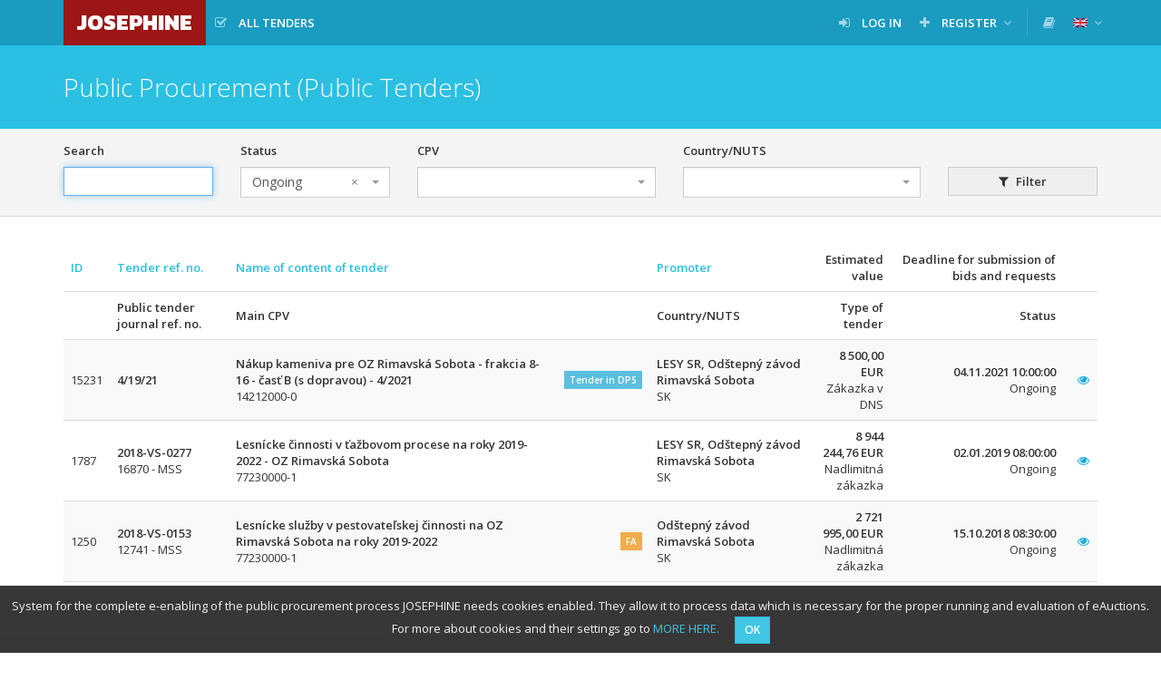

--- FILE ---
content_type: text/html; charset=UTF-8
request_url: https://josephine.proebiz.com/en/profile/36038351RimavskSo
body_size: 6273
content:
<!DOCTYPE html>
<html lang="en">
<head>
            <!-- Google Tag Manager -->
        <script>
            (function (w, d, s, l, i) {
                w[l] = w[l] || [];
                w[l].push({
                    'gtm.start':
                        new Date().getTime(), event: 'gtm.js',
                });
                var f = d.getElementsByTagName(s)[0],
                    j = d.createElement(s), dl = l != 'dataLayer' ? '&l=' + l : '';
                j.async = true;
                j.src =
                    'https://www.googletagmanager.com/gtm.js?id=' + i + dl;
                f.parentNode.insertBefore(j, f);
            })(window, document, 'script', 'dataLayer', 'GTM-MFH29GT');
        </script>
        <!-- End Google Tag Manager -->
    
    <meta charset="utf-8">
    <meta name="viewport" content="width=device-width, initial-scale=1">

    <meta name="msapplication-TileColor" content="#ffffff">
    <meta name="msapplication-TileImage" content="/icons/ms-icon-144x144.png">
    <meta name="theme-color" content="#ffffff">
    <link rel="manifest" href="/manifest.json">
    <link rel="apple-touch-icon" sizes="256x256" href="/icons/android-chrome-256x256.png">
    <link rel="icon" type="image/png" sizes="192x192" href="/icons/android-chrome-192x192.png">
    <link rel="apple-touch-icon" sizes="180x180" href="/icons/apple-touch-icon.png">
    <link rel="icon" type="image/png" sizes="32x32" href="/icons/favicon-32x32.png">
    <link rel="icon" type="image/png" sizes="16x16" href="/icons/favicon-16x16.png">
    <link rel="mask-icon" href="/icons/safari-pinned-tab.svg" color="#5bbad5">

    <title>
        JOSEPHINE - Public Procurement (Public Tenders)
    </title>
    <base href="/">
        <link href="https://fonts.googleapis.com/css?family=Open+Sans:300,400,600&amp;subset=latin-ext" rel="stylesheet">
    <link href="https://fonts.googleapis.com/css?family=Kanit:800" rel="stylesheet">

    <link rel="stylesheet" href="/build/912.d226def0.css"><link rel="stylesheet" href="/build/848.02aa6f98.css"><link rel="stylesheet" href="/build/theme-blue.fd94e05f.css">

    </head>
<body class="">
<!-- Google Tag Manager (noscript) -->
<noscript>
    <iframe src="https://www.googletagmanager.com/ns.html?id=GTM-MFH29GT" height="0" width="0" style="display:none;visibility:hidden"></iframe>
</noscript>
<!-- End Google Tag Manager (noscript) -->

    <nav class="navbar navbar-default navbar-fixed-top">
        <div class="container">
            <div class="navbar-header">
                <button type="button" class="navbar-toggle collapsed" data-toggle="collapse" data-target="#navbar">
                    <span class="icon-bar"></span>
                    <span class="icon-bar"></span>
                    <span class="icon-bar"></span>
                </button>
                <a class="navbar-brand bg-logo no-margin" href="/en/">
                    JOSEPHINE
                </a>
            </div>
                            <div id="navbar" class="navbar-collapse collapse">
                    
<ul class="nav navbar-nav navbar-left">

        <li class=" ">
        <a  href="/en/public-tenders/all"    title="All tenders" >
                            <span class="fa fa-check-square-o fa-margined"></span>
                                        <span class="navbar-link" style="max-width: inherit;" >All tenders</span>
                                </a>
            </li>


    
    
    
    
    </ul>

<ul class="nav navbar-nav navbar-right">
    
                                

            <li class=" ">
        <a  href="/en/login"   >
                            <span class="fa fa-sign-in fa-margined"></span>
                                        <span class="navbar-link" >Log in</span>
                                </a>
            </li>

            <li class=" dropdown">
        <a   class="dropdown-toggle" data-toggle="dropdown"  >
                            <span class="fa fa-plus fa-margined"></span>
                                        <span class="navbar-link" >Register</span>
                                        <span class="fa fa-angle-down"></span>
                    </a>
                    <ul class="dropdown-menu">
                                                            <li>
                            <a href="/en/register" class="">
                                                                Using password
                            </a>
                        </li>
                                                </ul>
            </li>

    
    <li class="navbar-divider"></li>

                
            <li>
            <a data-open-manuals="/en/manuals-template" title="LIBRARY OF MANUALS AND LINKS">
                <span class="fa fa-book"></span>
            </a>
        </li>
    
            <li class="dropdown">
            <a class="dropdown-toggle" data-toggle="dropdown">
            <span class="navbar-link">
                <img src="/images/flags/en.png" alt="english"
                     title="english" style="">
            </span>
                <span class="fa fa-angle-down"></span>
            </a>
            <ul class="dropdown-menu">
                                                            <li>
                            <a href="/locale-change/2">
                        <span class="fa fa-margined">
                            <img src="/images/flags/cs.png" alt="čeština" title="čeština">
                        </span>
                                čeština
                            </a>
                        </li>
                                                                                                                    <li>
                            <a href="/locale-change/3">
                        <span class="fa fa-margined">
                            <img src="/images/flags/pl.png" alt="polski" title="polski">
                        </span>
                                polski
                            </a>
                        </li>
                                                                                <li>
                            <a href="/locale-change/1">
                        <span class="fa fa-margined">
                            <img src="/images/flags/sk.png" alt="slovenčina" title="slovenčina">
                        </span>
                                slovenčina
                            </a>
                        </li>
                                                </ul>
        </li>
    </ul>
                </div>
                    </div>
    </nav>
                    <form name="filter" method="get" action="/en/profile/36038351RimavskSo" novalidate="novalidate">
    
                    
                        <div class="titlebar">
                <div class="container">
                                        <h1 class="">
                                                        Public Procurement (Public Tenders)

                                            </h1>
                </div>
            </div>
            
    
    
        <div class="filterbar advance-tab-content" id="filter-wrapp">
        <div class="container">
            <div class="row">
                <div class="col-md-2">
                    <div class="form-group"><label title="Search - Promoter, Name of content of tender, Tender ref. no., Public tender journal ref. no., ID of tender, Parts, Category" class="control-label" for="filter_search">Search</label> <input type="text" id="filter_search" name="filter[search]" autofocus="autofocus" data-are-you-sure="true" class="form-control" />  </div> 
                </div>
                <div class="col-md-2">
                    <div class="form-group">            <label class="control-label" title="Status" for="filter_state">Status</label> <select id="filter_state" name="filter[state]" data-are-you-sure="true" data-use-select2="1" data-allow-clear="1" class="form-control"><option value=""></option><option value="executed" selected="selected">Ongoing</option><option value="ended">Completed</option><option value="storned">Cancelled</option></select>  </div> 
                </div>
                <div class="col-md-3">
                    <div class="form-group">            <label title="CPV" class="control-label" for="filter_cpv">CPV</label> <input type="hidden" id="filter_cpv" name="filter[cpv]" data-multiple="0" data-autocomplete-url="/en/autocomplete?type=App%5CForm%5CChoice%5CCpvSelect" data-minimum-input-length="1" data-allow-clear="1" data-are-you-sure="true" />                        <select id="" name="" class="form-control"></select>  </div> 
                </div>
                <div class="col-md-3">
                    <div class="form-group"><label class="control-label" title="Country/NUTS" for="filter_nuts">Country/NUTS</label> <select id="filter_nuts" name="filter[nuts]" data-are-you-sure="true" data-use-select2="1" data-allow-search="1" data-allow-clear="1" class="form-control"><option value=""></option>            <option value="94">CZ - Česká republika</option><option value="167">PL - Rzeczpospolita Polska</option><option value="1">SK - Slovenská republika</option><option disabled="disabled">-------------------</option><option value="94">CZ - Česká republika</option><option value="95">CZ0 - Česká republika</option><option value="96">CZ01 - Praha</option><option value="97">CZ010 - Hlavní město Praha</option><option value="98">CZ02 - Střední Čechy</option><option value="99">CZ020 - Středočeský kraj</option><option value="100">CZ03 - Jihozápad</option><option value="101">CZ031 - Jihočeský kraj</option><option value="102">CZ032 - Plzeňský kraj</option><option value="103">CZ04 - Severozápad</option><option value="104">CZ041 - Karlovarský kraj</option><option value="105">CZ042 - Ústecký kraj</option><option value="106">CZ05 - Severovýchod</option><option value="107">CZ051 - Liberecký kraj</option><option value="108">CZ052 - Královéhradecký kraj</option><option value="109">CZ053 - Pardubický kraj</option><option value="110">CZ06 - Jihovýchod</option><option value="111">CZ063 - Vysočina</option><option value="112">CZ064 - Jihomoravský kraj</option><option value="113">CZ07 - Střední Morava</option><option value="114">CZ071 - Olomoucký kraj</option><option value="115">CZ072 - Zlínský kraj</option><option value="116">CZ08 - Moravskoslezsko</option><option value="117">CZ080 - Moravskoslezský kraj</option><option value="118">CZZ - Extra-Regio</option><option value="119">CZZZ - Extra-Regio</option><option value="120">CZZZZ - Extra-Regio</option><option value="167">PL - Rzeczpospolita Polska</option><option value="121">PL1 - CENTRALNY</option><option value="122">PL11 - Lodzkie</option><option value="123">PL111 - Lodzki</option><option value="124">PL112 - Piotrkowsko-skierniewicki</option><option value="125">PL113 - Miasto Lodz</option><option value="126">PL12 - Mazowieckie</option><option value="127">PL121 - Ciechanowsko-plocki</option><option value="128">PL122 - Ostrolecko-siedlecki</option><option value="129">PL124 - Radomski</option><option value="130">PL126 - Warszawski</option><option value="131">PL127 - Miasto Warszawa</option><option value="132">PL2 - POLUDNIOWY</option><option value="133">PL21 - Malopolskie</option><option value="134">PL211 - Krakowsko-tarnowski</option><option value="135">PL212 - Nowosadecki</option><option value="136">PL213 - Miasto Krakow</option><option value="137">PL22 - Slaskie</option><option value="138">PL224 - Czestochowski</option><option value="139">PL225 - Bielsko-bialski</option><option value="140">PL226 - Centralny slaski</option><option value="141">PL227 - Rybnicko-jastrzebski</option><option value="142">PL3 - WSCHODNI</option><option value="143">PL31 - Lubelskie</option><option value="144">PL311 - Bialskopodlaski</option><option value="145">PL312 - Chelmsko-zamojski</option><option value="146">PL313 - Lubelski</option><option value="147">PL32 - Podkarpackie</option><option value="148">PL321 - Rzeszowsko-tarnobrzeski</option><option value="149">PL322 - Krosniensko-przemyski</option><option value="150">PL33 - Swietokrzyskie</option><option value="151">PL330 - Swietokrzyski</option><option value="152">PL34 - Podlaskie</option><option value="153">PL341 - Bialostocko-suwalski</option><option value="154">PL342 - Lomzynski</option><option value="155">PL4 - POLNOCNO-ZACHODNI</option><option value="156">PL41 - Wielkopolskie</option><option value="157">PL411 - Pilski</option><option value="158">PL412 - Poznanski</option><option value="159">PL413 - Kaliski</option><option value="160">PL414 - Koninski</option><option value="161">PL415 - Miasto Poznan</option><option value="162">PL42 - Zachodniopomorskie</option><option value="163">PL421 - Szczecinski</option><option value="164">PL422 - Koszalinski</option><option value="165">PL43 - Lubuskie</option><option value="166">PL431 - Gorzowski</option><option value="1">SK - Slovenská republika</option><option value="2">SK0 - Slovenská republika</option><option value="3">SK01 - Bratislavský kraj</option><option value="4">SK010 - Bratislavský kraj</option><option value="5">SK0101 - Okres Bratislava I</option><option value="6">SK0102 - Okres Bratislava II</option><option value="7">SK0103 - Okres Bratislava III</option><option value="8">SK0104 - Okres Bratislava IV</option><option value="9">SK0105 - Okres Bratislava V</option><option value="10">SK0106 - Okres Malacky</option><option value="11">SK0107 - Okres Pezinok</option><option value="12">SK0108 - Okres Senec</option><option value="13">SK02 - Západné Slovensko</option><option value="14">SK021 - Trnavský kraj</option><option value="15">SK0211 - Okres Dunajská Streda</option><option value="16">SK0212 - Okres Galanta</option><option value="17">SK0213 - Okres Hlohovec</option><option value="18">SK0214 - Okres Piešťany</option><option value="19">SK0215 - Okres Senica</option><option value="20">SK0216 - Okres Skalica</option><option value="21">SK0217 - Okres Trnava</option><option value="22">SK022 - Trenčiansky kraj</option><option value="23">SK0221 - Okres Bánovce nad Bebravou</option><option value="24">SK0222 - Okres Ilava</option><option value="25">SK0223 - Okres Myjava</option><option value="26">SK0224 - Okres Nové Mesto nad Váhom</option><option value="27">SK0225 - Okres Partizánske</option><option value="28">SK0226 - Okres Považská Bystrica</option><option value="29">SK0227 - Okres Prievidza</option><option value="30">SK0228 - Okres Púchov</option><option value="31">SK0229 - Okres Trenčín</option><option value="32">SK023 - Nitriansky kraj</option><option value="33">SK0231 - Okres Komárno</option><option value="34">SK0232 - Okres Levice</option><option value="35">SK0233 - Okres Nitra</option><option value="36">SK0234 - Okres Nové Zámky</option><option value="37">SK0235 - Okres Šaľa</option><option value="38">SK0236 - Okres Topoľčany</option><option value="39">SK0237 - Okres Zlaté Moravce</option><option value="40">SK03 - Stredné Slovensko</option><option value="41">SK031 - Žilinský kraj</option><option value="42">SK0311 - Okres Bytča</option><option value="43">SK0312 - Okres Čadca</option><option value="44">SK0313 - Okres Dolný Kubín</option><option value="45">SK0314 - Okres Kysucké Nové Mesto</option><option value="46">SK0315 - Okres Liptovský Mikuláš</option><option value="47">SK0316 - Okres Martin</option><option value="48">SK0317 - Okres Námestovo</option><option value="49">SK0318 - Okres Ružomberok</option><option value="50">SK0319 - Okres Turčianske Teplice</option><option value="51">SK031A - Okres Tvrdošín</option><option value="52">SK031B - Okres Žilina</option><option value="53">SK032 - Banskobystrický kraj</option><option value="54">SK0321 - Okres Banská Bystrica</option><option value="55">SK0322 - Okres Banská Štiavnica</option><option value="56">SK0323 - Okres Brezno</option><option value="57">SK0324 - Okres Detva</option><option value="58">SK0325 - Okres Krupina</option><option value="59">SK0326 - Okres Lučenec</option><option value="60">SK0327 - Okres Poltár</option><option value="61">SK0328 - Okres Revúca</option><option value="62">SK0329 - Okres Rimavská Sobota</option><option value="63">SK032A - Okres Veľký Krtíš</option><option value="64">SK032B - Okres Zvolen</option><option value="65">SK032C - Okres Žarnovica</option><option value="66">SK032D - Okres Žiar nad Hronom</option><option value="67">SK04 - Východné Slovensko</option><option value="68">SK041 - Prešovský kraj</option><option value="69">SK0411 - Okres Bardejov</option><option value="70">SK0412 - Okres Humenné</option><option value="71">SK0413 - Okres Kežmarok</option><option value="72">SK0414 - Okres Levoča</option><option value="73">SK0415 - Okres Medzilaborce</option><option value="74">SK0416 - Okres Poprad</option><option value="75">SK0417 - Okres Prešov</option><option value="76">SK0418 - Okres Sabinov</option><option value="77">SK0419 - Okres Snina</option><option value="78">SK041A - Okres Stará Ľubovňa</option><option value="79">SK041B - Okres Stropkov</option><option value="80">SK041C - Okres Svidník</option><option value="81">SK041D - Okres Vranov nad Topľou</option><option value="82">SK042 - Košický kraj</option><option value="83">SK0421 - Okres Gelnica</option><option value="84">SK0422 - Okres Košice I</option><option value="85">SK0423 - Okres Košice II</option><option value="86">SK0424 - Okres Košice III</option><option value="87">SK0425 - Okres Košice IV</option><option value="88">SK0426 - Okres Košice - okolie</option><option value="89">SK0427 - Okres Michalovce</option><option value="90">SK0428 - Okres Rožňava</option><option value="91">SK0429 - Okres Sobrance</option><option value="92">SK042A - Okres Spišská Nová Ves</option><option value="93">SK042B - Okres Trebišov</option></select>  </div> 
                </div>
                <div class="col-md-2">
                    <div class="form-group"><button type="submit" id="filter_submit" name="filter[submit]" class="btn-default btn">
                    <span class="fa fa-margined fa-filter"></span>
                Filter
    </button></div>
                </div>
            </div>
        </div>
    </div>

    
    <div class="container">
        <div class="paper">
                                        <div class="table-wrapper">
        <table class="table table-striped table-hover table-middle table-rowlink">
            <thead>
            <tr>
                    <th class="  " title="ID">
        <a href="/en/profile/36038351RimavskSo?order=id&amp;sort=ASC">
            ID
                    </a>
    </th>

                    <th class="  " title="Tender ref. no.">
        <a href="/en/profile/36038351RimavskSo?order=number&amp;sort=ASC">
            Tender ref. no.
                    </a>
    </th>

                    <th class="  " title="Name of content of tender">
        <a href="/en/profile/36038351RimavskSo?order=name&amp;sort=ASC">
            Name of content of tender
                    </a>
    </th>

                    <th class=" " title="">
        
    </th>

                    <th class="  " title="Promoter">
        <a href="/en/profile/36038351RimavskSo?order=promoter&amp;sort=ASC">
            Promoter
                    </a>
    </th>

                    <th class="text-right " title="Estimated value">
        Estimated value
    </th>

                    <th class="text-right " title="Deadline for submission of bids and requests">
        Deadline for submission of bids and requests
    </th>

                    <th class=" " title="">
        
    </th>

            </tr>
            <tr>
                    <th class=" " title="">
        
    </th>

                    <th class=" " title="Public tender journal ref. no.">
        Public tender journal ref. no.
    </th>

                    <th class=" " title="Main CPV">
        Main CPV
    </th>

                    <th class=" " title="">
        
    </th>

                    <th class=" " title="Country/NUTS">
        Country/NUTS
    </th>

                    <th class="text-right " title="Type of tender">
        Type of tender
    </th>

                    <th class="text-right " title="Status">
        Status
    </th>

                    <th class=" " title="">
        
    </th>

            </tr>
            </thead>
            <tbody>
                            <tr>
                    <td>15231</td>
                    <td>
                        <strong>
                            4/19/21
                        </strong>
                        <br>
                        
                    </td>
                    <td>
                        <strong>
                            Nákup kameniva pre OZ Rimavská Sobota - frakcia 8-16 - časť B (s dopravou) - 4/2021
                        </strong>
                        <br>
                        14212000-0
                    </td>
                    <td class="text-right">
                            
            <span class="label" style="background-color: #5bc0de;" title="Dynamic Purchasing System">
            Tender in DPS
        </span>
    
    
    
                            
                    </td>
                    <td>
                        <strong>
                            LESY SR, Odštepný závod Rimavská Sobota
                        </strong>
                        <br>
                        SK
                    </td>
                    <td class="text-right">
                                                    <strong>
                                8 500,00 EUR
                            </strong>
                                                <br>
                        Zákazka v DNS
                    </td>
                    <td class="text-right">
                        <strong>
                                        <span title="4 years ago">04.11.2021 10:00:00</span>
    
                        </strong>
                        <br>
                        Ongoing
                    </td>
                    <td class="rowlink-skip">
                        <a href="/en/tender/15231/summary">
                            <span class="fa fa-eye" title="View"></span>
                        </a>
                    </td>
                </tr>
                            <tr>
                    <td>1787</td>
                    <td>
                        <strong>
                            2018-VS-0277
                        </strong>
                        <br>
                        16870 - MSS
                    </td>
                    <td>
                        <strong>
                            Lesnícke činnosti v ťažbovom procese na roky 2019-2022 - OZ Rimavská Sobota
                        </strong>
                        <br>
                        77230000-1
                    </td>
                    <td class="text-right">
                            
    
    
    
                            
                    </td>
                    <td>
                        <strong>
                            LESY SR, Odštepný závod Rimavská Sobota
                        </strong>
                        <br>
                        SK
                    </td>
                    <td class="text-right">
                                                    <strong>
                                8 944 244,76 EUR
                            </strong>
                                                <br>
                        Nadlimitná zákazka
                    </td>
                    <td class="text-right">
                        <strong>
                                        <span title="7 years ago">02.01.2019 08:00:00</span>
    
                        </strong>
                        <br>
                        Ongoing
                    </td>
                    <td class="rowlink-skip">
                        <a href="/en/tender/1787/summary">
                            <span class="fa fa-eye" title="View"></span>
                        </a>
                    </td>
                </tr>
                            <tr>
                    <td>1250</td>
                    <td>
                        <strong>
                            2018-VS-0153
                        </strong>
                        <br>
                        12741 - MSS
                    </td>
                    <td>
                        <strong>
                            Lesnícke služby v pestovateľskej činnosti na OZ Rimavská Sobota na roky 2019-2022
                        </strong>
                        <br>
                        77230000-1
                    </td>
                    <td class="text-right">
                            
    
            <span class="label label-warning" title="Framework Agreement">
            FA        </span>
    
    
                            
                    </td>
                    <td>
                        <strong>
                            Odštepný závod Rimavská Sobota
                        </strong>
                        <br>
                        SK
                    </td>
                    <td class="text-right">
                                                    <strong>
                                2 721 995,00 EUR
                            </strong>
                                                <br>
                        Nadlimitná zákazka
                    </td>
                    <td class="text-right">
                        <strong>
                                        <span title="7 years ago">15.10.2018 08:30:00</span>
    
                        </strong>
                        <br>
                        Ongoing
                    </td>
                    <td class="rowlink-skip">
                        <a href="/en/tender/1250/summary">
                            <span class="fa fa-eye" title="View"></span>
                        </a>
                    </td>
                </tr>
                        </tbody>
        </table>
    </div>
            </div>
    </div>

    <footer class="sticky-footer">
        <div class="container">
            &copy; 2026 PROEBIZ s.r.o. | <a href="/en/support">SUPPORT</a>/<a href="/en/contact">CONTACT</a> - tel: +420 597 587 111, email: houston@proebiz.com | <a href="https://store.proebiz.com/docs/josephine/en/Accessibility_declaration_JOSEPHINE_EN.pdf" target="_blank">Accessibility declaration</a> | JOSEPHINE 2.3
                    </div>
    </footer>

            </form>
        <div id="cookieNotification"
         data-text="System for the complete e-enabling of the public procurement process JOSEPHINE needs cookies enabled. They allow it to process data which is necessary for the proper running and evaluation of eAuctions. For more about cookies and their settings go to"
         data-button="OK"
         data-link="https://store.proebiz.com/docs/josephine/en/Cookies.pdf"
         data-link-text="MORE HERE"
         data-expire="365">
    </div>

    
    
    <div data-app-locale="en"></div>
        <script>
        var translations = {
            ok: 'OK',
            storno: 'Storno',
            close: 'Close',
            login: 'Log in',
            confirmAndClose: 'Confirm and close',
            generating: 'Generating in progress'
        };
    </script>
    <script src="/build/runtime.866c25a7.js" defer></script><script src="/build/518.21388f9d.js" defer></script><script src="/build/692.f3ffbaeb.js" defer></script><script src="/build/510.20d6a5e2.js" defer></script><script src="/build/61.fe81115a.js" defer></script><script src="/build/316.7ed7bd0d.js" defer></script><script src="/build/706.9dd71c60.js" defer></script><script src="/build/app.2102a732.js" defer></script>
    <script src="/build/cookie-notification.1c2f9846.js" defer></script>
    <script src="/build/check-logged-user.95d869d9.js" defer></script>

    
</body>
</html>
